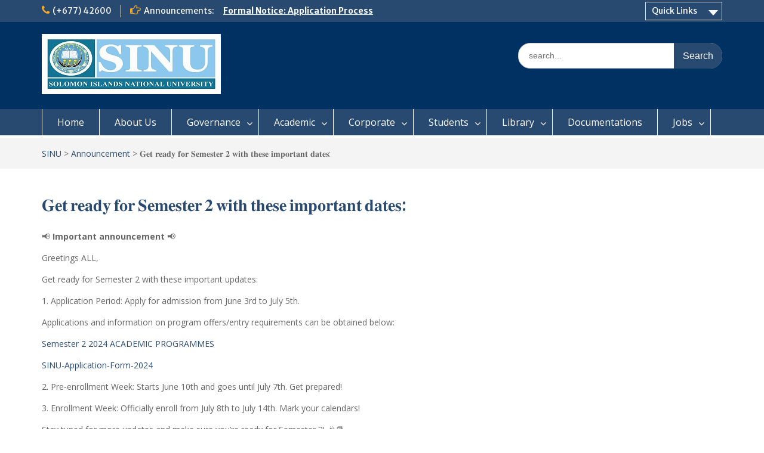

--- FILE ---
content_type: text/html; charset=UTF-8
request_url: https://www.sinu.edu.sb/%F0%9D%90%86%F0%9D%90%9E%F0%9D%90%AD-%F0%9D%90%AB%F0%9D%90%9E%F0%9D%90%9A%F0%9D%90%9D%F0%9D%90%B2-%F0%9D%90%9F%F0%9D%90%A8%F0%9D%90%AB-%F0%9D%90%92%F0%9D%90%9E%F0%9D%90%A6%F0%9D%90%9E%F0%9D%90%AC/
body_size: 57410
content:
<!DOCTYPE html><html lang="en-US"><head>
	    <meta charset="UTF-8">
    <meta name="viewport" content="width=device-width, initial-scale=1">
    <link rel="profile" href="http://gmpg.org/xfn/11">
        
<title>𝐆𝐞𝐭 𝐫𝐞𝐚𝐝𝐲 𝐟𝐨𝐫 𝐒𝐞𝐦𝐞𝐬𝐭𝐞𝐫 𝟐 𝐰𝐢𝐭𝐡 𝐭𝐡𝐞𝐬𝐞 𝐢𝐦𝐩𝐨𝐫𝐭𝐚𝐧𝐭 𝐝𝐚𝐭𝐞𝐬: &#8211; SINU</title>
<meta name='robots' content='max-image-preview:large' />
	<style>img:is([sizes="auto" i], [sizes^="auto," i]) { contain-intrinsic-size: 3000px 1500px }</style>
	<link rel='dns-prefetch' href='//fonts.googleapis.com' />
<link rel="alternate" type="application/rss+xml" title="SINU &raquo; Feed" href="https://www.sinu.edu.sb/feed/" />
<script type="text/javascript">
/* <![CDATA[ */
window._wpemojiSettings = {"baseUrl":"https:\/\/s.w.org\/images\/core\/emoji\/15.0.3\/72x72\/","ext":".png","svgUrl":"https:\/\/s.w.org\/images\/core\/emoji\/15.0.3\/svg\/","svgExt":".svg","source":{"concatemoji":"https:\/\/www.sinu.edu.sb\/wp-includes\/js\/wp-emoji-release.min.js?ver=6.7.4"}};
/*! This file is auto-generated */
!function(i,n){var o,s,e;function c(e){try{var t={supportTests:e,timestamp:(new Date).valueOf()};sessionStorage.setItem(o,JSON.stringify(t))}catch(e){}}function p(e,t,n){e.clearRect(0,0,e.canvas.width,e.canvas.height),e.fillText(t,0,0);var t=new Uint32Array(e.getImageData(0,0,e.canvas.width,e.canvas.height).data),r=(e.clearRect(0,0,e.canvas.width,e.canvas.height),e.fillText(n,0,0),new Uint32Array(e.getImageData(0,0,e.canvas.width,e.canvas.height).data));return t.every(function(e,t){return e===r[t]})}function u(e,t,n){switch(t){case"flag":return n(e,"\ud83c\udff3\ufe0f\u200d\u26a7\ufe0f","\ud83c\udff3\ufe0f\u200b\u26a7\ufe0f")?!1:!n(e,"\ud83c\uddfa\ud83c\uddf3","\ud83c\uddfa\u200b\ud83c\uddf3")&&!n(e,"\ud83c\udff4\udb40\udc67\udb40\udc62\udb40\udc65\udb40\udc6e\udb40\udc67\udb40\udc7f","\ud83c\udff4\u200b\udb40\udc67\u200b\udb40\udc62\u200b\udb40\udc65\u200b\udb40\udc6e\u200b\udb40\udc67\u200b\udb40\udc7f");case"emoji":return!n(e,"\ud83d\udc26\u200d\u2b1b","\ud83d\udc26\u200b\u2b1b")}return!1}function f(e,t,n){var r="undefined"!=typeof WorkerGlobalScope&&self instanceof WorkerGlobalScope?new OffscreenCanvas(300,150):i.createElement("canvas"),a=r.getContext("2d",{willReadFrequently:!0}),o=(a.textBaseline="top",a.font="600 32px Arial",{});return e.forEach(function(e){o[e]=t(a,e,n)}),o}function t(e){var t=i.createElement("script");t.src=e,t.defer=!0,i.head.appendChild(t)}"undefined"!=typeof Promise&&(o="wpEmojiSettingsSupports",s=["flag","emoji"],n.supports={everything:!0,everythingExceptFlag:!0},e=new Promise(function(e){i.addEventListener("DOMContentLoaded",e,{once:!0})}),new Promise(function(t){var n=function(){try{var e=JSON.parse(sessionStorage.getItem(o));if("object"==typeof e&&"number"==typeof e.timestamp&&(new Date).valueOf()<e.timestamp+604800&&"object"==typeof e.supportTests)return e.supportTests}catch(e){}return null}();if(!n){if("undefined"!=typeof Worker&&"undefined"!=typeof OffscreenCanvas&&"undefined"!=typeof URL&&URL.createObjectURL&&"undefined"!=typeof Blob)try{var e="postMessage("+f.toString()+"("+[JSON.stringify(s),u.toString(),p.toString()].join(",")+"));",r=new Blob([e],{type:"text/javascript"}),a=new Worker(URL.createObjectURL(r),{name:"wpTestEmojiSupports"});return void(a.onmessage=function(e){c(n=e.data),a.terminate(),t(n)})}catch(e){}c(n=f(s,u,p))}t(n)}).then(function(e){for(var t in e)n.supports[t]=e[t],n.supports.everything=n.supports.everything&&n.supports[t],"flag"!==t&&(n.supports.everythingExceptFlag=n.supports.everythingExceptFlag&&n.supports[t]);n.supports.everythingExceptFlag=n.supports.everythingExceptFlag&&!n.supports.flag,n.DOMReady=!1,n.readyCallback=function(){n.DOMReady=!0}}).then(function(){return e}).then(function(){var e;n.supports.everything||(n.readyCallback(),(e=n.source||{}).concatemoji?t(e.concatemoji):e.wpemoji&&e.twemoji&&(t(e.twemoji),t(e.wpemoji)))}))}((window,document),window._wpemojiSettings);
/* ]]> */
</script>
<link rel='stylesheet' id='pt-cv-public-style-css' href='https://www.sinu.edu.sb/wp-content/plugins/content-views-query-and-display-post-page/public/assets/css/cv.css?ver=4.2.1' type='text/css' media='all' />
<style id='wp-emoji-styles-inline-css' type='text/css'>

	img.wp-smiley, img.emoji {
		display: inline !important;
		border: none !important;
		box-shadow: none !important;
		height: 1em !important;
		width: 1em !important;
		margin: 0 0.07em !important;
		vertical-align: -0.1em !important;
		background: none !important;
		padding: 0 !important;
	}
</style>
<link rel='stylesheet' id='wp-block-library-css' href='https://www.sinu.edu.sb/wp-includes/css/dist/block-library/style.min.css?ver=6.7.4' type='text/css' media='all' />
<link rel='stylesheet' id='a-z-listing-block-css' href='https://www.sinu.edu.sb/wp-content/plugins/a-z-listing/css/a-z-listing-default.css?ver=4.3.1' type='text/css' media='all' />
<style id='classic-theme-styles-inline-css' type='text/css'>
/*! This file is auto-generated */
.wp-block-button__link{color:#fff;background-color:#32373c;border-radius:9999px;box-shadow:none;text-decoration:none;padding:calc(.667em + 2px) calc(1.333em + 2px);font-size:1.125em}.wp-block-file__button{background:#32373c;color:#fff;text-decoration:none}
</style>
<style id='global-styles-inline-css' type='text/css'>
:root{--wp--preset--aspect-ratio--square: 1;--wp--preset--aspect-ratio--4-3: 4/3;--wp--preset--aspect-ratio--3-4: 3/4;--wp--preset--aspect-ratio--3-2: 3/2;--wp--preset--aspect-ratio--2-3: 2/3;--wp--preset--aspect-ratio--16-9: 16/9;--wp--preset--aspect-ratio--9-16: 9/16;--wp--preset--color--black: #000000;--wp--preset--color--cyan-bluish-gray: #abb8c3;--wp--preset--color--white: #ffffff;--wp--preset--color--pale-pink: #f78da7;--wp--preset--color--vivid-red: #cf2e2e;--wp--preset--color--luminous-vivid-orange: #ff6900;--wp--preset--color--luminous-vivid-amber: #fcb900;--wp--preset--color--light-green-cyan: #7bdcb5;--wp--preset--color--vivid-green-cyan: #00d084;--wp--preset--color--pale-cyan-blue: #8ed1fc;--wp--preset--color--vivid-cyan-blue: #0693e3;--wp--preset--color--vivid-purple: #9b51e0;--wp--preset--gradient--vivid-cyan-blue-to-vivid-purple: linear-gradient(135deg,rgba(6,147,227,1) 0%,rgb(155,81,224) 100%);--wp--preset--gradient--light-green-cyan-to-vivid-green-cyan: linear-gradient(135deg,rgb(122,220,180) 0%,rgb(0,208,130) 100%);--wp--preset--gradient--luminous-vivid-amber-to-luminous-vivid-orange: linear-gradient(135deg,rgba(252,185,0,1) 0%,rgba(255,105,0,1) 100%);--wp--preset--gradient--luminous-vivid-orange-to-vivid-red: linear-gradient(135deg,rgba(255,105,0,1) 0%,rgb(207,46,46) 100%);--wp--preset--gradient--very-light-gray-to-cyan-bluish-gray: linear-gradient(135deg,rgb(238,238,238) 0%,rgb(169,184,195) 100%);--wp--preset--gradient--cool-to-warm-spectrum: linear-gradient(135deg,rgb(74,234,220) 0%,rgb(151,120,209) 20%,rgb(207,42,186) 40%,rgb(238,44,130) 60%,rgb(251,105,98) 80%,rgb(254,248,76) 100%);--wp--preset--gradient--blush-light-purple: linear-gradient(135deg,rgb(255,206,236) 0%,rgb(152,150,240) 100%);--wp--preset--gradient--blush-bordeaux: linear-gradient(135deg,rgb(254,205,165) 0%,rgb(254,45,45) 50%,rgb(107,0,62) 100%);--wp--preset--gradient--luminous-dusk: linear-gradient(135deg,rgb(255,203,112) 0%,rgb(199,81,192) 50%,rgb(65,88,208) 100%);--wp--preset--gradient--pale-ocean: linear-gradient(135deg,rgb(255,245,203) 0%,rgb(182,227,212) 50%,rgb(51,167,181) 100%);--wp--preset--gradient--electric-grass: linear-gradient(135deg,rgb(202,248,128) 0%,rgb(113,206,126) 100%);--wp--preset--gradient--midnight: linear-gradient(135deg,rgb(2,3,129) 0%,rgb(40,116,252) 100%);--wp--preset--font-size--small: 13px;--wp--preset--font-size--medium: 20px;--wp--preset--font-size--large: 36px;--wp--preset--font-size--x-large: 42px;--wp--preset--spacing--20: 0.44rem;--wp--preset--spacing--30: 0.67rem;--wp--preset--spacing--40: 1rem;--wp--preset--spacing--50: 1.5rem;--wp--preset--spacing--60: 2.25rem;--wp--preset--spacing--70: 3.38rem;--wp--preset--spacing--80: 5.06rem;--wp--preset--shadow--natural: 6px 6px 9px rgba(0, 0, 0, 0.2);--wp--preset--shadow--deep: 12px 12px 50px rgba(0, 0, 0, 0.4);--wp--preset--shadow--sharp: 6px 6px 0px rgba(0, 0, 0, 0.2);--wp--preset--shadow--outlined: 6px 6px 0px -3px rgba(255, 255, 255, 1), 6px 6px rgba(0, 0, 0, 1);--wp--preset--shadow--crisp: 6px 6px 0px rgba(0, 0, 0, 1);}:where(.is-layout-flex){gap: 0.5em;}:where(.is-layout-grid){gap: 0.5em;}body .is-layout-flex{display: flex;}.is-layout-flex{flex-wrap: wrap;align-items: center;}.is-layout-flex > :is(*, div){margin: 0;}body .is-layout-grid{display: grid;}.is-layout-grid > :is(*, div){margin: 0;}:where(.wp-block-columns.is-layout-flex){gap: 2em;}:where(.wp-block-columns.is-layout-grid){gap: 2em;}:where(.wp-block-post-template.is-layout-flex){gap: 1.25em;}:where(.wp-block-post-template.is-layout-grid){gap: 1.25em;}.has-black-color{color: var(--wp--preset--color--black) !important;}.has-cyan-bluish-gray-color{color: var(--wp--preset--color--cyan-bluish-gray) !important;}.has-white-color{color: var(--wp--preset--color--white) !important;}.has-pale-pink-color{color: var(--wp--preset--color--pale-pink) !important;}.has-vivid-red-color{color: var(--wp--preset--color--vivid-red) !important;}.has-luminous-vivid-orange-color{color: var(--wp--preset--color--luminous-vivid-orange) !important;}.has-luminous-vivid-amber-color{color: var(--wp--preset--color--luminous-vivid-amber) !important;}.has-light-green-cyan-color{color: var(--wp--preset--color--light-green-cyan) !important;}.has-vivid-green-cyan-color{color: var(--wp--preset--color--vivid-green-cyan) !important;}.has-pale-cyan-blue-color{color: var(--wp--preset--color--pale-cyan-blue) !important;}.has-vivid-cyan-blue-color{color: var(--wp--preset--color--vivid-cyan-blue) !important;}.has-vivid-purple-color{color: var(--wp--preset--color--vivid-purple) !important;}.has-black-background-color{background-color: var(--wp--preset--color--black) !important;}.has-cyan-bluish-gray-background-color{background-color: var(--wp--preset--color--cyan-bluish-gray) !important;}.has-white-background-color{background-color: var(--wp--preset--color--white) !important;}.has-pale-pink-background-color{background-color: var(--wp--preset--color--pale-pink) !important;}.has-vivid-red-background-color{background-color: var(--wp--preset--color--vivid-red) !important;}.has-luminous-vivid-orange-background-color{background-color: var(--wp--preset--color--luminous-vivid-orange) !important;}.has-luminous-vivid-amber-background-color{background-color: var(--wp--preset--color--luminous-vivid-amber) !important;}.has-light-green-cyan-background-color{background-color: var(--wp--preset--color--light-green-cyan) !important;}.has-vivid-green-cyan-background-color{background-color: var(--wp--preset--color--vivid-green-cyan) !important;}.has-pale-cyan-blue-background-color{background-color: var(--wp--preset--color--pale-cyan-blue) !important;}.has-vivid-cyan-blue-background-color{background-color: var(--wp--preset--color--vivid-cyan-blue) !important;}.has-vivid-purple-background-color{background-color: var(--wp--preset--color--vivid-purple) !important;}.has-black-border-color{border-color: var(--wp--preset--color--black) !important;}.has-cyan-bluish-gray-border-color{border-color: var(--wp--preset--color--cyan-bluish-gray) !important;}.has-white-border-color{border-color: var(--wp--preset--color--white) !important;}.has-pale-pink-border-color{border-color: var(--wp--preset--color--pale-pink) !important;}.has-vivid-red-border-color{border-color: var(--wp--preset--color--vivid-red) !important;}.has-luminous-vivid-orange-border-color{border-color: var(--wp--preset--color--luminous-vivid-orange) !important;}.has-luminous-vivid-amber-border-color{border-color: var(--wp--preset--color--luminous-vivid-amber) !important;}.has-light-green-cyan-border-color{border-color: var(--wp--preset--color--light-green-cyan) !important;}.has-vivid-green-cyan-border-color{border-color: var(--wp--preset--color--vivid-green-cyan) !important;}.has-pale-cyan-blue-border-color{border-color: var(--wp--preset--color--pale-cyan-blue) !important;}.has-vivid-cyan-blue-border-color{border-color: var(--wp--preset--color--vivid-cyan-blue) !important;}.has-vivid-purple-border-color{border-color: var(--wp--preset--color--vivid-purple) !important;}.has-vivid-cyan-blue-to-vivid-purple-gradient-background{background: var(--wp--preset--gradient--vivid-cyan-blue-to-vivid-purple) !important;}.has-light-green-cyan-to-vivid-green-cyan-gradient-background{background: var(--wp--preset--gradient--light-green-cyan-to-vivid-green-cyan) !important;}.has-luminous-vivid-amber-to-luminous-vivid-orange-gradient-background{background: var(--wp--preset--gradient--luminous-vivid-amber-to-luminous-vivid-orange) !important;}.has-luminous-vivid-orange-to-vivid-red-gradient-background{background: var(--wp--preset--gradient--luminous-vivid-orange-to-vivid-red) !important;}.has-very-light-gray-to-cyan-bluish-gray-gradient-background{background: var(--wp--preset--gradient--very-light-gray-to-cyan-bluish-gray) !important;}.has-cool-to-warm-spectrum-gradient-background{background: var(--wp--preset--gradient--cool-to-warm-spectrum) !important;}.has-blush-light-purple-gradient-background{background: var(--wp--preset--gradient--blush-light-purple) !important;}.has-blush-bordeaux-gradient-background{background: var(--wp--preset--gradient--blush-bordeaux) !important;}.has-luminous-dusk-gradient-background{background: var(--wp--preset--gradient--luminous-dusk) !important;}.has-pale-ocean-gradient-background{background: var(--wp--preset--gradient--pale-ocean) !important;}.has-electric-grass-gradient-background{background: var(--wp--preset--gradient--electric-grass) !important;}.has-midnight-gradient-background{background: var(--wp--preset--gradient--midnight) !important;}.has-small-font-size{font-size: var(--wp--preset--font-size--small) !important;}.has-medium-font-size{font-size: var(--wp--preset--font-size--medium) !important;}.has-large-font-size{font-size: var(--wp--preset--font-size--large) !important;}.has-x-large-font-size{font-size: var(--wp--preset--font-size--x-large) !important;}
:where(.wp-block-post-template.is-layout-flex){gap: 1.25em;}:where(.wp-block-post-template.is-layout-grid){gap: 1.25em;}
:where(.wp-block-columns.is-layout-flex){gap: 2em;}:where(.wp-block-columns.is-layout-grid){gap: 2em;}
:root :where(.wp-block-pullquote){font-size: 1.5em;line-height: 1.6;}
</style>
<link rel='stylesheet' id='css/e2pdf.frontend.global-css' href='https://www.sinu.edu.sb/wp-content/plugins/e2pdf/css/e2pdf.frontend.global.css?ver=1.28.14' type='text/css' media='all' />
<link rel='stylesheet' id='sow-social-media-buttons-atom-eb2448b6cb00-css' href='https://www.sinu.edu.sb/wp-content/uploads/siteorigin-widgets/sow-social-media-buttons-atom-eb2448b6cb00.css?ver=6.7.4' type='text/css' media='all' />
<link rel='stylesheet' id='font-awesome-css' href='https://www.sinu.edu.sb/wp-content/themes/education-hub-pro/third-party/font-awesome/css/font-awesome.min.css?ver=4.7.0' type='text/css' media='all' />
<link rel='stylesheet' id='education-hub-google-fonts-css' href='//fonts.googleapis.com/css?family=Merriweather+Sans%3A400italic%2C700italic%2C400%2C700%7COpen+Sans%3A400italic%2C700italic%2C400%2C700&#038;subset=latin%2Clatin-ext' type='text/css' media='all' />
<link rel='stylesheet' id='education-hub-style-css' href='https://www.sinu.edu.sb/wp-content/themes/education-hub-pro/style.css?ver=2.9.0' type='text/css' media='all' />
<link rel='stylesheet' id='dashicons-css' href='https://www.sinu.edu.sb/wp-includes/css/dashicons.min.css?ver=6.7.4' type='text/css' media='all' />
<link rel='stylesheet' id='a-z-listing-css' href='https://www.sinu.edu.sb/wp-content/plugins/a-z-listing/css/a-z-listing-default.css?ver=4.3.1' type='text/css' media='all' />
<link rel='stylesheet' id='tablepress-default-css' href='https://www.sinu.edu.sb/wp-content/plugins/tablepress/css/build/default.css?ver=3.2.6' type='text/css' media='all' />
<link rel='stylesheet' id='tmm-css' href='https://www.sinu.edu.sb/wp-content/plugins/team-members/inc/css/tmm_style.css?ver=6.7.4' type='text/css' media='all' />
<script type="text/javascript" src="https://www.sinu.edu.sb/wp-includes/js/tinymce/tinymce.min.js?ver=49110-20201110" id="wp-tinymce-root-js"></script>
<script type="text/javascript" src="https://www.sinu.edu.sb/wp-includes/js/tinymce/plugins/compat3x/plugin.min.js?ver=49110-20201110" id="wp-tinymce-js"></script>
<script type="text/javascript" src="https://www.sinu.edu.sb/wp-includes/js/jquery/jquery.min.js?ver=3.7.1" id="jquery-core-js"></script>
<script type="text/javascript" src="https://www.sinu.edu.sb/wp-includes/js/jquery/jquery-migrate.min.js?ver=3.4.1" id="jquery-migrate-js"></script>
<script type="text/javascript" src="https://www.sinu.edu.sb/wp-content/plugins/e2pdf/js/e2pdf.frontend.js?ver=1.28.14" id="js/e2pdf.frontend-js"></script>
<link rel="https://api.w.org/" href="https://www.sinu.edu.sb/wp-json/" /><link rel="alternate" title="JSON" type="application/json" href="https://www.sinu.edu.sb/wp-json/wp/v2/posts/18942" /><link rel="EditURI" type="application/rsd+xml" title="RSD" href="https://www.sinu.edu.sb/xmlrpc.php?rsd" />
<meta name="generator" content="WordPress 6.7.4" />
<link rel="canonical" href="https://www.sinu.edu.sb/%f0%9d%90%86%f0%9d%90%9e%f0%9d%90%ad-%f0%9d%90%ab%f0%9d%90%9e%f0%9d%90%9a%f0%9d%90%9d%f0%9d%90%b2-%f0%9d%90%9f%f0%9d%90%a8%f0%9d%90%ab-%f0%9d%90%92%f0%9d%90%9e%f0%9d%90%a6%f0%9d%90%9e%f0%9d%90%ac/" />
<link rel='shortlink' href='https://www.sinu.edu.sb/?p=18942' />
<link rel="alternate" title="oEmbed (JSON)" type="application/json+oembed" href="https://www.sinu.edu.sb/wp-json/oembed/1.0/embed?url=https%3A%2F%2Fwww.sinu.edu.sb%2F%25f0%259d%2590%2586%25f0%259d%2590%259e%25f0%259d%2590%25ad-%25f0%259d%2590%25ab%25f0%259d%2590%259e%25f0%259d%2590%259a%25f0%259d%2590%259d%25f0%259d%2590%25b2-%25f0%259d%2590%259f%25f0%259d%2590%25a8%25f0%259d%2590%25ab-%25f0%259d%2590%2592%25f0%259d%2590%259e%25f0%259d%2590%25a6%25f0%259d%2590%259e%25f0%259d%2590%25ac%2F" />
<link rel="alternate" title="oEmbed (XML)" type="text/xml+oembed" href="https://www.sinu.edu.sb/wp-json/oembed/1.0/embed?url=https%3A%2F%2Fwww.sinu.edu.sb%2F%25f0%259d%2590%2586%25f0%259d%2590%259e%25f0%259d%2590%25ad-%25f0%259d%2590%25ab%25f0%259d%2590%259e%25f0%259d%2590%259a%25f0%259d%2590%259d%25f0%259d%2590%25b2-%25f0%259d%2590%259f%25f0%259d%2590%25a8%25f0%259d%2590%25ab-%25f0%259d%2590%2592%25f0%259d%2590%259e%25f0%259d%2590%25a6%25f0%259d%2590%259e%25f0%259d%2590%25ac%2F&#038;format=xml" />
<style type="text/css" id="custom-background-css">
body.custom-background {  }
</style>
<link rel="icon" href="https://www.sinu.edu.sb/wp-content/uploads/2022/09/sinu_logo-2-150x150.png" sizes="32x32" />
<link rel="icon" href="https://www.sinu.edu.sb/wp-content/uploads/2022/09/sinu_logo-2.png" sizes="192x192" />
<link rel="apple-touch-icon" href="https://www.sinu.edu.sb/wp-content/uploads/2022/09/sinu_logo-2.png" />
<meta name="msapplication-TileImage" content="https://www.sinu.edu.sb/wp-content/uploads/2022/09/sinu_logo-2.png" />
<style type="text/css">#masthead {background-color:#003163}
.search-form input[type="submit"]:hover{background-color:#49688e}
#tophead ,#tophead p{background-color:#294a70}
.quick-links a.links-btn::after{background-color:#294a70}
.quick-links a.links-btn:hover::after{background-color:#49688e}
.quick-links ul li a{color:#294a70}
.quick-links ul li a:hover{color:#294a70}
.quick-links ul li a:hover{background-color:#ffffff}
#main-nav ul li a:hover,#main-nav li.current-menu-item > a,
				  #main-nav li.current_page_item > a,#main-nav ul li:hover > a,.menu-toggle:hover{color:#294a70}
#main-nav ul li a:hover,#main-nav ul li:hover > a, #main-nav li.current-menu-item > a,
				  #main-nav li.current_page_item > a,.menu-toggle:hover{background-color:#ffffff}
#main-nav{border-color:#ffffff}
#main-slider .cycle-prev:hover::after, #main-slider .cycle-next:hover::after{background-color:#1aa3b2}
#main-slider .pager-box{background-color:#1e73be}
#footer-widgets .widget-title{color:#ffffff}
#footer-widgets{border-color:#294a70}
</style>		<style type="text/css" id="wp-custom-css">
			.page .entry-header {
	
	display: none;
	
}		</style>
		</head>

<body class="post-template-default single single-post postid-18942 single-format-standard custom-background wp-custom-logo group-blog site-layout-fluid global-layout-no-sidebar">

	    <div id="page" class="container hfeed site">
    <a class="skip-link screen-reader-text" href="#content">Skip to content</a>
    	<div id="tophead">
		<div class="container">
			<div id="quick-contact">
									<ul>
													<li class="quick-call"><a href="tel:67742600">(+677) 42600</a></li>
																	</ul>
													<div class="top-news">
						<span class="top-news-title">
																			Announcements:												</span>
												
									<div id="notice-ticker">
			<div class="notice-inner-wrap">
									<div class="list">
						<a href="https://www.sinu.edu.sb/formal-notice-application-process-for-postgraduate-diploma-in-security-studies/">Formal Notice: Application Process for Postgraduate Diploma in Security Studies</a>
					</div>
									<div class="list">
						<a href="https://www.sinu.edu.sb/%f0%9d%90%92%f0%9d%90%88%f0%9d%90%8d%f0%9d%90%94-%f0%9d%90%8d%f0%9d%90%8e%f0%9d%90%93%f0%9d%90%88%f0%9d%90%82%f0%9d%90%84-%f0%9d%90%92%f0%9d%90%9e%f0%9d%90%a6%f0%9d%90%9e%f0%9d%90%ac%f0%9d%90%ad/">𝐒𝐈𝐍𝐔 𝐍𝐎𝐓𝐈𝐂𝐄 | 𝐒𝐞𝐦𝐞𝐬𝐭𝐞𝐫 𝟏, 𝟐𝟎𝟐𝟔 𝐀𝐜𝐚𝐝𝐞𝐦𝐢𝐜 𝐃𝐚𝐭𝐞𝐬 &#038; 𝐆𝐫𝐚𝐝𝐮𝐚𝐭𝐢𝐨𝐧 𝐈𝐧𝐟𝐨𝐫𝐦𝐚𝐭𝐢𝐨𝐧</a>
					</div>
									<div class="list">
						<a href="https://www.sinu.edu.sb/%f0%9f%93%a2-sinu-admissions-update-batch-1-2026/">📢 𝐒𝐈𝐍𝐔 𝐀𝐃𝐌𝐈𝐒𝐒𝐈𝐎𝐍𝐒 𝐔𝐏𝐃𝐀𝐓𝐄 – 𝐁𝐀𝐓𝐂𝐇 𝟏 (𝟐𝟎𝟐𝟔) | 𝐀𝐂𝐂𝐄𝐏𝐓𝐄𝐃 𝐀𝐏𝐏𝐋𝐈𝐂𝐀𝐍𝐓𝐒</a>
					</div>
							</div> <!-- .notice-inner-wrap -->
		</div><!-- #notice-ticker -->
		
						
					</div>
							</div>

							<div class="quick-links">
					<a href="#" class="links-btn">Quick Links</a>
					<ul id="menu-quicklicksmenu" class="menu"><li id="menu-item-5793" class="menu-item menu-item-type-post_type menu-item-object-page menu-item-5793"><a href="https://www.sinu.edu.sb/sinu-alumni/">Alumni | Register of Experts</a></li>
<li id="menu-item-4220" class="menu-item menu-item-type-post_type menu-item-object-page menu-item-4220"><a href="https://www.sinu.edu.sb/executive-governance/vice-chancellor/pro-vice-chancellor-academic/faculty/">Faculty</a></li>
<li id="menu-item-4226" class="menu-item menu-item-type-post_type menu-item-object-page menu-item-4226"><a href="https://www.sinu.edu.sb/programs-courses/">Programs</a></li>
<li id="menu-item-17422" class="menu-item menu-item-type-custom menu-item-object-custom menu-item-17422"><a href="https://elearn.sinu.edu.sb">Moodle</a></li>
<li id="menu-item-19759" class="menu-item menu-item-type-custom menu-item-object-custom menu-item-19759"><a href="http://webmail.sinustudents.edu.sb/">Student Mail</a></li>
</ul>				</div>
			
							<div class="header-social-wrapper">
					<div class="widget education_hub_widget_social"></div>				</div><!-- .header-social-wrapper -->
			
		</div> <!-- .container -->
	</div><!--  #tophead -->

	<header id="masthead" class="site-header" role="banner"><div class="container">		    <div class="site-branding">

	    <a href="https://www.sinu.edu.sb/" class="custom-logo-link" rel="home"><img width="300" height="101" src="https://www.sinu.edu.sb/wp-content/uploads/2020/07/SINU-LOGO-cropped.jpg" class="custom-logo" alt="SINU" decoding="async" /></a>
						
    </div><!-- .site-branding -->

        	    <div class="search-section">
	    	<form role="search" method="get" class="search-form" action="https://www.sinu.edu.sb/">
	      <label>
	        <span class="screen-reader-text">Search for:</span>
	        <input type="search" class="search-field" placeholder="search..." value="" name="s" title="Search for:" />
	      </label>
	      <input type="submit" class="search-submit" value="Search" />
	    </form>	    </div>
            </div><!-- .container --></header><!-- #masthead -->    <div id="main-nav" class="clear-fix">
        <div class="container">
        <nav id="site-navigation" class="main-navigation" role="navigation">
          <button class="menu-toggle" aria-controls="primary-menu" aria-expanded="false"><i class="fa fa-bars"></i>Menu</button>
            <div class="wrap-menu-content">
				<div class="menu-mainnav-container"><ul id="primary-menu" class="menu"><li id="menu-item-3543" class="menu-item menu-item-type-custom menu-item-object-custom menu-item-home menu-item-3543"><a href="http://www.sinu.edu.sb">Home</a></li>
<li id="menu-item-5681" class="menu-item menu-item-type-post_type menu-item-object-page menu-item-5681"><a href="https://www.sinu.edu.sb/about/">About Us</a></li>
<li id="menu-item-14091" class="menu-item menu-item-type-custom menu-item-object-custom menu-item-has-children menu-item-14091"><a href="#">Governance</a>
<ul class="sub-menu">
	<li id="menu-item-14810" class="menu-item menu-item-type-post_type menu-item-object-page menu-item-14810"><a href="https://www.sinu.edu.sb/executive-governance/">Executive Governance</a></li>
	<li id="menu-item-14380" class="menu-item menu-item-type-custom menu-item-object-custom menu-item-has-children menu-item-14380"><a href="https://www.sinu.edu.sb/vice-chancellor/">Office of the Vice Chancellor</a>
	<ul class="sub-menu">
		<li id="menu-item-14366" class="menu-item menu-item-type-custom menu-item-object-custom menu-item-14366"><a href="https://www.sinu.edu.sb/ovc/pro-vice-chancellor-academic/">Pro-VC (Academic)</a></li>
		<li id="menu-item-14367" class="menu-item menu-item-type-custom menu-item-object-custom menu-item-14367"><a href="https://www.sinu.edu.sb/ovc/pro-vice-chancellor-corporate/">Pro-VC (Corporate)</a></li>
		<li id="menu-item-128" class="menu-item menu-item-type-post_type menu-item-object-page menu-item-128"><a href="https://www.sinu.edu.sb/executive-governance/vice-chancellor/finance/">Department of Finance</a></li>
		<li id="menu-item-129" class="menu-item menu-item-type-post_type menu-item-object-page menu-item-129"><a href="https://www.sinu.edu.sb/executive-governance/vice-chancellor/hrd/">Department of Human Resources</a></li>
		<li id="menu-item-14796" class="menu-item menu-item-type-post_type menu-item-object-page menu-item-14796"><a href="https://www.sinu.edu.sb/executive-governance/vice-chancellor/department-of-university-secretariat-and-records/">Department of University Secretariat and Records</a></li>
	</ul>
</li>
	<li id="menu-item-14812" class="menu-item menu-item-type-post_type menu-item-object-page menu-item-14812"><a href="https://www.sinu.edu.sb/executive-governance/vice-chancellor/pro-vice-chancellor-academic/">Pro Vice-Chancellor (Academic)</a></li>
	<li id="menu-item-14811" class="menu-item menu-item-type-post_type menu-item-object-page menu-item-14811"><a href="https://www.sinu.edu.sb/executive-governance/vice-chancellor/pro-vice-chancellor-corporate/">Pro Vice-Chancellor Corporate (PVCC)</a></li>
</ul>
</li>
<li id="menu-item-14093" class="menu-item menu-item-type-custom menu-item-object-custom menu-item-has-children menu-item-14093"><a href="https://www.sinu.edu.sb/ovc/pro-vice-chancellor-academic/">Academic</a>
<ul class="sub-menu">
	<li id="menu-item-34" class="menu-item menu-item-type-post_type menu-item-object-page menu-item-has-children menu-item-34"><a href="https://www.sinu.edu.sb/executive-governance/vice-chancellor/pro-vice-chancellor-academic/faculty/">Faculties</a>
	<ul class="sub-menu">
		<li id="menu-item-124" class="menu-item menu-item-type-post_type menu-item-object-page menu-item-124"><a href="https://www.sinu.edu.sb/faff/">Faculty of Agriculture, Fisheries and Forestry</a></li>
		<li id="menu-item-117" class="menu-item menu-item-type-post_type menu-item-object-page menu-item-117"><a href="https://www.sinu.edu.sb/executive-governance/vice-chancellor/pro-vice-chancellor-academic/faculty/fbts/">Faculty of Business &#038; Tourism Studies</a></li>
		<li id="menu-item-125" class="menu-item menu-item-type-post_type menu-item-object-page menu-item-125"><a href="https://www.sinu.edu.sb/feh/">Faculty of Education &#038; Humanities</a></li>
		<li id="menu-item-123" class="menu-item menu-item-type-post_type menu-item-object-page menu-item-123"><a href="https://www.sinu.edu.sb/fnmhs/">Faculty of Nursing, Medicine &#038; Health Sciences</a></li>
		<li id="menu-item-119" class="menu-item menu-item-type-post_type menu-item-object-page menu-item-119"><a href="https://www.sinu.edu.sb/fst/">Faculty of Science &#038; Technology</a></li>
	</ul>
</li>
	<li id="menu-item-14124" class="menu-item menu-item-type-post_type menu-item-object-page menu-item-has-children menu-item-14124"><a href="https://www.sinu.edu.sb/schools/">Schools</a>
	<ul class="sub-menu">
		<li id="menu-item-14125" class="menu-item menu-item-type-custom menu-item-object-custom menu-item-has-children menu-item-14125"><a href="#">FBTS</a>
		<ul class="sub-menu">
			<li id="menu-item-14126" class="menu-item menu-item-type-post_type menu-item-object-page menu-item-14126"><a href="https://www.sinu.edu.sb/executive-governance/vice-chancellor/pro-vice-chancellor-academic/faculty/fbts/sbm/">School of Business &#038; Management</a></li>
			<li id="menu-item-14127" class="menu-item menu-item-type-post_type menu-item-object-page menu-item-14127"><a href="https://www.sinu.edu.sb/executive-governance/vice-chancellor/pro-vice-chancellor-academic/faculty/fbts/sthm/">School of Tourism &#038; Hospitality Management</a></li>
		</ul>
</li>
		<li id="menu-item-14128" class="menu-item menu-item-type-custom menu-item-object-custom menu-item-has-children menu-item-14128"><a href="#">FEH</a>
		<ul class="sub-menu">
			<li id="menu-item-5924" class="menu-item menu-item-type-post_type menu-item-object-page menu-item-5924"><a href="https://www.sinu.edu.sb/feh/soe/">School of Education</a></li>
			<li id="menu-item-5923" class="menu-item menu-item-type-post_type menu-item-object-page menu-item-5923"><a href="https://www.sinu.edu.sb/feh/soh/">School of Humanities</a></li>
		</ul>
</li>
		<li id="menu-item-14129" class="menu-item menu-item-type-custom menu-item-object-custom menu-item-has-children menu-item-14129"><a href="#">FNMHS</a>
		<ul class="sub-menu">
			<li id="menu-item-5922" class="menu-item menu-item-type-post_type menu-item-object-page menu-item-5922"><a href="https://www.sinu.edu.sb/fnmhs/school-of-medicine/">School of Medicine</a></li>
			<li id="menu-item-5921" class="menu-item menu-item-type-post_type menu-item-object-page menu-item-5921"><a href="https://www.sinu.edu.sb/fnmhs/son/">School of Nursing</a></li>
			<li id="menu-item-5971" class="menu-item menu-item-type-post_type menu-item-object-page menu-item-5971"><a href="https://www.sinu.edu.sb/fnmhs/soph/">School of Public Health</a></li>
		</ul>
</li>
		<li id="menu-item-14130" class="menu-item menu-item-type-custom menu-item-object-custom menu-item-has-children menu-item-14130"><a href="#">FST</a>
		<ul class="sub-menu">
			<li id="menu-item-886" class="menu-item menu-item-type-post_type menu-item-object-page menu-item-886"><a href="https://www.sinu.edu.sb/fst/sbe/">School of Built Environment</a></li>
			<li id="menu-item-5647" class="menu-item menu-item-type-post_type menu-item-object-page menu-item-5647"><a href="https://www.sinu.edu.sb/fst/sos/">School of Science</a></li>
			<li id="menu-item-121" class="menu-item menu-item-type-post_type menu-item-object-page menu-item-121"><a href="https://www.sinu.edu.sb/fst/sot/">School of Transportation</a></li>
		</ul>
</li>
	</ul>
</li>
	<li id="menu-item-14155" class="menu-item menu-item-type-post_type menu-item-object-page menu-item-has-children menu-item-14155"><a href="https://www.sinu.edu.sb/departments/">Departments</a>
	<ul class="sub-menu">
		<li id="menu-item-14210" class="menu-item menu-item-type-custom menu-item-object-custom menu-item-has-children menu-item-14210"><a href="#">FAFF</a>
		<ul class="sub-menu">
			<li id="menu-item-14215" class="menu-item menu-item-type-post_type menu-item-object-page menu-item-14215"><a href="https://www.sinu.edu.sb/faff/department-of-agriculture/">Department of Agriculture</a></li>
			<li id="menu-item-14216" class="menu-item menu-item-type-post_type menu-item-object-page menu-item-14216"><a href="https://www.sinu.edu.sb/faff/department-of-environmental-studies/">Department of Environmental Studies</a></li>
			<li id="menu-item-14217" class="menu-item menu-item-type-post_type menu-item-object-page menu-item-14217"><a href="https://www.sinu.edu.sb/faff/department-of-fisheries/">Department of  Fisheries</a></li>
			<li id="menu-item-14218" class="menu-item menu-item-type-post_type menu-item-object-page menu-item-14218"><a href="https://www.sinu.edu.sb/faff/department-of-forestry/">Department of Forestry</a></li>
		</ul>
</li>
		<li id="menu-item-14211" class="menu-item menu-item-type-custom menu-item-object-custom menu-item-has-children menu-item-14211"><a href="#">FBTS</a>
		<ul class="sub-menu">
			<li id="menu-item-14219" class="menu-item menu-item-type-post_type menu-item-object-page menu-item-14219"><a href="https://www.sinu.edu.sb/executive-governance/vice-chancellor/pro-vice-chancellor-academic/faculty/fbts/sthm/dept-of-hospitality-culinary-arts/">Department of Hospitality &#038; Culinary Arts</a></li>
			<li id="menu-item-14220" class="menu-item menu-item-type-post_type menu-item-object-page menu-item-14220"><a href="https://www.sinu.edu.sb/executive-governance/vice-chancellor/pro-vice-chancellor-academic/faculty/fbts/sthm/dept-of-tourism-hotel-management/">Department of Tourism &#038; Hotel Management</a></li>
		</ul>
</li>
		<li id="menu-item-14212" class="menu-item menu-item-type-custom menu-item-object-custom menu-item-has-children menu-item-14212"><a href="#">FEH</a>
		<ul class="sub-menu">
			<li id="menu-item-14221" class="menu-item menu-item-type-post_type menu-item-object-page menu-item-14221"><a href="https://www.sinu.edu.sb/feh/soe/department-of-early-childhood/">Department of Early Childhood</a></li>
			<li id="menu-item-14222" class="menu-item menu-item-type-post_type menu-item-object-page menu-item-14222"><a href="https://www.sinu.edu.sb/feh/soe/department-of-primary-education/">Department of Primary Education</a></li>
			<li id="menu-item-14223" class="menu-item menu-item-type-post_type menu-item-object-page menu-item-14223"><a href="https://www.sinu.edu.sb/feh/soe/department-of-secondary-education/">Department of Secondary Education</a></li>
			<li id="menu-item-14224" class="menu-item menu-item-type-post_type menu-item-object-page menu-item-14224"><a href="https://www.sinu.edu.sb/feh/soe/department-of-tvet-education/">Department of TVET Education</a></li>
			<li id="menu-item-14225" class="menu-item menu-item-type-post_type menu-item-object-page menu-item-14225"><a href="https://www.sinu.edu.sb/feh/soh/department-of-geography/">Department of Geography</a></li>
			<li id="menu-item-14226" class="menu-item menu-item-type-post_type menu-item-object-page menu-item-14226"><a href="https://www.sinu.edu.sb/feh/soh/department-of-history/">Department of History</a></li>
			<li id="menu-item-14227" class="menu-item menu-item-type-post_type menu-item-object-page menu-item-14227"><a href="https://www.sinu.edu.sb/feh/soh/department-of-language-communications/">Department of Language &#038; Communications</a></li>
			<li id="menu-item-14228" class="menu-item menu-item-type-post_type menu-item-object-page menu-item-14228"><a href="https://www.sinu.edu.sb/feh/soh/dlis/">Department of Library &#038; Information Systems</a></li>
			<li id="menu-item-14229" class="menu-item menu-item-type-post_type menu-item-object-page menu-item-14229"><a href="https://www.sinu.edu.sb/feh/soh/department-of-social-sciences/">Department of Social Sciences</a></li>
			<li id="menu-item-14230" class="menu-item menu-item-type-post_type menu-item-object-page menu-item-14230"><a href="https://www.sinu.edu.sb/feh/soh/department-of-sports-creative-arts/">Department of Sports &#038; Creative Arts</a></li>
		</ul>
</li>
		<li id="menu-item-14214" class="menu-item menu-item-type-custom menu-item-object-custom menu-item-has-children menu-item-14214"><a href="#">FST</a>
		<ul class="sub-menu">
			<li id="menu-item-14231" class="menu-item menu-item-type-post_type menu-item-object-page menu-item-14231"><a href="https://www.sinu.edu.sb/fst/sot/department-of-automotive-engineering/">Department of Automotive Engineering</a></li>
			<li id="menu-item-14232" class="menu-item menu-item-type-post_type menu-item-object-page menu-item-14232"><a href="https://www.sinu.edu.sb/fst/sot/maritime-academy/">Maritime Academy</a></li>
		</ul>
</li>
	</ul>
</li>
	<li id="menu-item-14199" class="menu-item menu-item-type-post_type menu-item-object-page menu-item-has-children menu-item-14199"><a href="https://www.sinu.edu.sb/executive-governance/vice-chancellor/pro-vice-chancellor-academic/college-centres/">College and Centres</a>
	<ul class="sub-menu">
		<li id="menu-item-5748" class="menu-item menu-item-type-post_type menu-item-object-page menu-item-5748"><a href="https://www.sinu.edu.sb/executive-governance/vice-chancellor/pro-vice-chancellor-academic/college-centres/upc/">University Preparatory College</a></li>
		<li id="menu-item-122" class="menu-item menu-item-type-post_type menu-item-object-page menu-item-122"><a href="https://www.sinu.edu.sb/executive-governance/vice-chancellor/pro-vice-chancellor-academic/college-centres/dfl/">Distance &#038; Flexible Learning Centre</a></li>
		<li id="menu-item-14202" class="menu-item menu-item-type-post_type menu-item-object-page menu-item-14202"><a href="https://www.sinu.edu.sb/?page_id=1696">Centre for Productivity, Professional Development and Life-long Learning</a></li>
	</ul>
</li>
	<li id="menu-item-17975" class="menu-item menu-item-type-post_type menu-item-object-page menu-item-17975"><a href="https://www.sinu.edu.sb/executive-governance/vice-chancellor/pro-vice-chancellor-academic/office-of-research-and-postgraduate-studies/">Office of Research and Postgraduate Studies</a></li>
	<li id="menu-item-17375" class="menu-item menu-item-type-post_type menu-item-object-page menu-item-17375"><a href="https://www.sinu.edu.sb/executive-governance/vice-chancellor/pro-vice-chancellor-academic/igdd/">Institute of Governance, Diplomacy and Development</a></li>
</ul>
</li>
<li id="menu-item-14263" class="menu-item menu-item-type-post_type menu-item-object-page menu-item-has-children menu-item-14263"><a href="https://www.sinu.edu.sb/executive-governance/vice-chancellor/pro-vice-chancellor-corporate/">Corporate</a>
<ul class="sub-menu">
	<li id="menu-item-14264" class="menu-item menu-item-type-post_type menu-item-object-page menu-item-14264"><a href="https://www.sinu.edu.sb/executive-governance/vice-chancellor/pro-vice-chancellor-corporate/bics/">Department of BICS</a></li>
	<li id="menu-item-14265" class="menu-item menu-item-type-post_type menu-item-object-page menu-item-14265"><a href="https://www.sinu.edu.sb/executive-governance/vice-chancellor/pro-vice-chancellor-corporate/ict/">Department of ICT</a></li>
	<li id="menu-item-14266" class="menu-item menu-item-type-post_type menu-item-object-page menu-item-14266"><a href="https://www.sinu.edu.sb/executive-governance/vice-chancellor/pro-vice-chancellor-corporate/institutional-planning-division/">Department of Institutional Planning Division</a></li>
	<li id="menu-item-14267" class="menu-item menu-item-type-post_type menu-item-object-page menu-item-14267"><a href="https://www.sinu.edu.sb/executive-governance/vice-chancellor/pro-vice-chancellor-corporate/pfpd/">Department of Properties &#038; Facilities</a></li>
	<li id="menu-item-14279" class="menu-item menu-item-type-post_type menu-item-object-page menu-item-14279"><a href="https://www.sinu.edu.sb/executive-governance/vice-chancellor/pro-vice-chancellor-corporate/sinu-marketing-public-relations-office/">SINU Marketing &#038; Public Relations Office</a></li>
</ul>
</li>
<li id="menu-item-32" class="menu-item menu-item-type-post_type menu-item-object-page menu-item-has-children menu-item-32"><a href="https://www.sinu.edu.sb/information-for-students/">Students</a>
<ul class="sub-menu">
	<li id="menu-item-14760" class="menu-item menu-item-type-post_type menu-item-object-page menu-item-14760"><a href="https://www.sinu.edu.sb/executive-governance/vice-chancellor/pro-vice-chancellor-academic/sas/">Student Academic Services</a></li>
	<li id="menu-item-14447" class="menu-item menu-item-type-post_type menu-item-object-page menu-item-14447"><a href="https://www.sinu.edu.sb/information-for-students/prospective-students/">Prospective Students</a></li>
	<li id="menu-item-14498" class="menu-item menu-item-type-post_type menu-item-object-page menu-item-14498"><a href="https://www.sinu.edu.sb/information-for-students/current-students/">Current Students</a></li>
	<li id="menu-item-14501" class="menu-item menu-item-type-custom menu-item-object-custom menu-item-14501"><a target="_blank" href="https://elearn.sinu.edu.sb/">Moodle</a></li>
	<li id="menu-item-14502" class="menu-item menu-item-type-custom menu-item-object-custom menu-item-14502"><a target="_blank" href="http://webmail.sinustudents.edu.sb/">Student Webmail</a></li>
</ul>
</li>
<li id="menu-item-16830" class="menu-item menu-item-type-custom menu-item-object-custom menu-item-has-children menu-item-16830"><a href="#">Library</a>
<ul class="sub-menu">
	<li id="menu-item-10736" class="menu-item menu-item-type-post_type menu-item-object-page menu-item-10736"><a href="https://www.sinu.edu.sb/sinu-lib-net/">Library Home</a></li>
	<li id="menu-item-14508" class="menu-item menu-item-type-custom menu-item-object-custom menu-item-has-children menu-item-14508"><a href="#">Services</a>
	<ul class="sub-menu">
		<li id="menu-item-16852" class="menu-item menu-item-type-post_type menu-item-object-page menu-item-16852"><a href="https://www.sinu.edu.sb/sinu-lib-net/library-opening-hours/">Opening Hours</a></li>
		<li id="menu-item-10755" class="menu-item menu-item-type-post_type menu-item-object-page menu-item-10755"><a href="https://www.sinu.edu.sb/sinu-lib-net/sinu-writing-lab/">SINU Writing Lab</a></li>
		<li id="menu-item-10844" class="menu-item menu-item-type-post_type menu-item-object-page menu-item-10844"><a href="https://www.sinu.edu.sb/sinu-lib-net/user-services/">User Services</a></li>
	</ul>
</li>
	<li id="menu-item-10746" class="menu-item menu-item-type-post_type menu-item-object-page menu-item-10746"><a href="https://www.sinu.edu.sb/sinu-lib-net/collections/">Collections</a></li>
	<li id="menu-item-14509" class="menu-item menu-item-type-custom menu-item-object-custom menu-item-has-children menu-item-14509"><a href="#">Digital Space</a>
	<ul class="sub-menu">
		<li id="menu-item-10769" class="menu-item menu-item-type-post_type menu-item-object-page menu-item-10769"><a href="https://www.sinu.edu.sb/sinu-lib-net/databases/">Databases</a></li>
		<li id="menu-item-10767" class="menu-item menu-item-type-post_type menu-item-object-page menu-item-10767"><a href="https://www.sinu.edu.sb/sinu-lib-net/e-journals/">E-Journals</a></li>
		<li id="menu-item-10766" class="menu-item menu-item-type-post_type menu-item-object-page menu-item-10766"><a href="https://www.sinu.edu.sb/sinu-lib-net/e-books/">E-Books</a></li>
		<li id="menu-item-16950" class="menu-item menu-item-type-post_type menu-item-object-page menu-item-16950"><a href="https://www.sinu.edu.sb/sinu-lib-net/digital-libraries/">Digital Libraries</a></li>
		<li id="menu-item-10770" class="menu-item menu-item-type-post_type menu-item-object-page menu-item-10770"><a href="https://www.sinu.edu.sb/sinu-lib-net/research-tools/">Research Tools</a></li>
	</ul>
</li>
	<li id="menu-item-14510" class="menu-item menu-item-type-custom menu-item-object-custom menu-item-has-children menu-item-14510"><a href="#">LIS Program</a>
	<ul class="sub-menu">
		<li id="menu-item-10781" class="menu-item menu-item-type-post_type menu-item-object-page menu-item-10781"><a href="https://www.sinu.edu.sb/feh/soh/dlis/">Graduate</a></li>
		<li id="menu-item-10780" class="menu-item menu-item-type-post_type menu-item-object-page menu-item-10780"><a href="https://www.sinu.edu.sb/user-education/">User Education</a></li>
	</ul>
</li>
</ul>
</li>
<li id="menu-item-14549" class="menu-item menu-item-type-post_type menu-item-object-page menu-item-14549"><a href="https://www.sinu.edu.sb/documentations/">Documentations</a></li>
<li id="menu-item-14828" class="menu-item menu-item-type-custom menu-item-object-custom menu-item-has-children menu-item-14828"><a href="#">Jobs</a>
<ul class="sub-menu">
	<li id="menu-item-3930" class="menu-item menu-item-type-post_type menu-item-object-page menu-item-3930"><a href="https://www.sinu.edu.sb/executive-governance/vice-chancellor/hrd/job/">Job Opportunities</a></li>
	<li id="menu-item-3961" class="menu-item menu-item-type-post_type menu-item-object-page menu-item-3961"><a href="https://www.sinu.edu.sb/executive-governance/vice-chancellor/hrd/tenders-eoi/">Tenders &#038; EOI</a></li>
</ul>
</li>
</ul></div>            </div><!-- .menu-content -->
        </nav><!-- #site-navigation -->
       </div> <!-- .container -->
    </div> <!-- #main-nav -->
    
	<div id="breadcrumb"><div class="container"><div id="crumbs" xmlns:v="http://rdf.data-vocabulary.org/#"><span typeof="v:Breadcrumb"><a rel="v:url" property="v:title" href="https://www.sinu.edu.sb/">SINU</a></span> > <span typeof="v:Breadcrumb"><a rel="v:url" property="v:title" href="https://www.sinu.edu.sb/category/announcement/">Announcement</a></span> > <span class="current">𝐆𝐞𝐭 𝐫𝐞𝐚𝐝𝐲 𝐟𝐨𝐫 𝐒𝐞𝐦𝐞𝐬𝐭𝐞𝐫 𝟐 𝐰𝐢𝐭𝐡 𝐭𝐡𝐞𝐬𝐞 𝐢𝐦𝐩𝐨𝐫𝐭𝐚𝐧𝐭 𝐝𝐚𝐭𝐞𝐬:</span></div></div><!-- .container --></div><!-- #breadcrumb --><div id="content" class="site-content"><div class="container"><div class="inner-wrapper">    
	<div id="primary" class="content-area">
		<main id="main" class="site-main" role="main">

		
			
<article id="post-18942" class="post-18942 post type-post status-publish format-standard hentry category-announcement">
	<header class="entry-header">
		<h1 class="entry-title">𝐆𝐞𝐭 𝐫𝐞𝐚𝐝𝐲 𝐟𝐨𝐫 𝐒𝐞𝐦𝐞𝐬𝐭𝐞𝐫 𝟐 𝐰𝐢𝐭𝐡 𝐭𝐡𝐞𝐬𝐞 𝐢𝐦𝐩𝐨𝐫𝐭𝐚𝐧𝐭 𝐝𝐚𝐭𝐞𝐬:</h1>
		<div class="entry-meta">
					</div><!-- .entry-meta -->
	</header><!-- .entry-header -->

	<div class="entry-content">
    		<p>📢 <strong>Important announcement</strong> 📢</p>
<p>Greetings ALL,</p>
<p>Get ready for Semester 2 with these important updates:</p>
<p>1. Application Period: Apply for admission from June 3rd to July 5th.</p>
<p>Applications and information on program offers/entry requirements can be obtained below:</p>
<p><a href="https://www.sinu.edu.sb/wp-content/uploads/2024/05/Semester-2-2024-ACADEMIC-PROGRAMMES.pdf">Semester 2 2024 ACADEMIC PROGRAMMES</a></p>
<p><a href="https://www.sinu.edu.sb/wp-content/uploads/2024/05/SINU-Application-Form-2024-1.pdf">SINU-Application-Form-2024 </a></p>
<p>2. Pre-enrollment Week: Starts June 10th and goes until July 7th. Get prepared!</p>
<p>3. Enrollment Week: Officially enroll from July 8th to July 14th. Mark your calendars!</p>
<p>Stay tuned for more updates and make sure you&#8217;re ready for Semester 2! 🎉📚</p>
			</div><!-- .entry-content -->

	<footer class="entry-footer">
			</footer><!-- .entry-footer -->
	
</article><!-- #post-## -->


			
			
		
		</main><!-- #main -->
	</div><!-- #primary -->

</div><!-- .inner-wrapper --></div><!-- .container --></div><!-- #content -->
	<div  id="footer-widgets" ><div class="container"><div class="inner-wrapper"><div class="footer-active-4 footer-widget-area"><aside id="sow-editor-4" class="widget widget_sow-editor"><div
			
			class="so-widget-sow-editor so-widget-sow-editor-base"
			
		><h3 class="widget-title">About SINU</h3>
<div class="siteorigin-widget-tinymce textwidget">
	<ul>
<li><a href="http://www.sinu.edu.sb/about/">The University</a></li>
<li><a href="http://www.sinu.edu.sb/faculty/">Faculty</a></li>
<li><a href="http://www.sinu.edu.sb/support-services/">Support Services</a></li>
<li><a href="http://www.sinu.edu.sb/hrd/job/" target="_blank" rel="noopener">Careers</a></li>
</ul>
</div>
</div></aside></div><!-- .footer-widget-area --><div class="footer-active-4 footer-widget-area"><aside id="sow-editor-8" class="widget widget_sow-editor"><div
			
			class="so-widget-sow-editor so-widget-sow-editor-base"
			
		><h3 class="widget-title">For Staff</h3>
<div class="siteorigin-widget-tinymce textwidget">
	<ul>
<li><a href="https://mail.sinu.edu.sb/owa/" target="_blank" rel="noopener">Staff Webmail</a></li>
<li><a href="http://elearn.sinu.edu.sb/" target="_blank" rel="noopener">SINU E-Learn</a></li>
</ul>
</div>
</div></aside></div><!-- .footer-widget-area --><div class="footer-active-4 footer-widget-area"><aside id="sow-editor-9" class="widget widget_sow-editor"><div
			
			class="so-widget-sow-editor so-widget-sow-editor-base"
			
		><h3 class="widget-title">For Students</h3>
<div class="siteorigin-widget-tinymce textwidget">
	<ul>
<li><a href="http://webmail.sinustudents.edu.sb" target="_blank" rel="noopener">Student Webmail</a></li>
<li><a href="http://elearn.sinu.edu.sb/" target="_blank" rel="noopener">SINU E-Learn</a></li>
</ul>
</div>
</div></aside></div><!-- .footer-widget-area --><div class="footer-active-4 footer-widget-area"><aside id="sow-social-media-buttons-3" class="widget widget_sow-social-media-buttons"><div
			
			class="so-widget-sow-social-media-buttons so-widget-sow-social-media-buttons-atom-a0417e8b3304"
			
		>
<h3 class="widget-title">Follow Us:</h3>
<div class="social-media-button-container">
	
		<a 
		class="ow-button-hover sow-social-media-button-facebook-0 sow-social-media-button" title="SINU on Facebook" aria-label="SINU on Facebook" target="_blank" rel="noopener noreferrer" href="https://www.facebook.com/SINU.edu" 		>
			<span>
								<span class="sow-icon-fontawesome sow-fab" data-sow-icon="&#xf39e;"
		 
		aria-hidden="true"></span>							</span>
		</a>
	
		<a 
		class="ow-button-hover sow-social-media-button-linkedin-0 sow-social-media-button" title="SINU on Linkedin" aria-label="SINU on Linkedin" target="_blank" rel="noopener noreferrer" href="https://www.linkedin.com/company/solomon-islands-national-university-sinu/" 		>
			<span>
								<span class="sow-icon-fontawesome sow-fab" data-sow-icon="&#xf0e1;"
		 
		aria-hidden="true"></span>							</span>
		</a>
	
		<a 
		class="ow-button-hover sow-social-media-button-instagram-0 sow-social-media-button" title="SINU on Instagram" aria-label="SINU on Instagram" target="_blank" rel="noopener noreferrer" href="https://instagram.com/sinuedu/" 		>
			<span>
								<span class="sow-icon-fontawesome sow-fab" data-sow-icon="&#xf16d;"
		 
		aria-hidden="true"></span>							</span>
		</a>
	</div>
</div></aside></div><!-- .footer-widget-area --></div><!-- .inner-wrapper --></div><!-- .container --></div><footer id="colophon" class="site-footer" role="contentinfo"><div class="container">    
    		<div id="footer-navigation" class="menu-mainnav-container"><ul id="menu-mainnav" class="menu"><li class="menu-item menu-item-type-custom menu-item-object-custom menu-item-home menu-item-3543"><a href="http://www.sinu.edu.sb">Home</a></li>
<li class="menu-item menu-item-type-post_type menu-item-object-page menu-item-5681"><a href="https://www.sinu.edu.sb/about/">About Us</a></li>
<li class="menu-item menu-item-type-custom menu-item-object-custom menu-item-14091"><a href="#">Governance</a></li>
<li class="menu-item menu-item-type-custom menu-item-object-custom menu-item-14093"><a href="https://www.sinu.edu.sb/ovc/pro-vice-chancellor-academic/">Academic</a></li>
<li class="menu-item menu-item-type-post_type menu-item-object-page menu-item-14263"><a href="https://www.sinu.edu.sb/executive-governance/vice-chancellor/pro-vice-chancellor-corporate/">Corporate</a></li>
<li class="menu-item menu-item-type-post_type menu-item-object-page menu-item-32"><a href="https://www.sinu.edu.sb/information-for-students/">Students</a></li>
<li class="menu-item menu-item-type-custom menu-item-object-custom menu-item-16830"><a href="#">Library</a></li>
<li class="menu-item menu-item-type-post_type menu-item-object-page menu-item-14549"><a href="https://www.sinu.edu.sb/documentations/">Documentations</a></li>
<li class="menu-item menu-item-type-custom menu-item-object-custom menu-item-14828"><a href="#">Jobs</a></li>
</ul></div>              <div class="copyright">
        Copyright. All rights reserved. SINU 2021      </div><!-- .copyright -->
            	</div><!-- .container --></footer><!-- #colophon -->
</div><!-- #page --><a href="#page" class="scrollup" id="btn-scrollup"><i class="fa fa-chevron-up"></i></a>
<link rel='stylesheet' id='sow-social-media-buttons-atom-a0417e8b3304-css' href='https://www.sinu.edu.sb/wp-content/uploads/siteorigin-widgets/sow-social-media-buttons-atom-a0417e8b3304.css?ver=6.7.4' type='text/css' media='all' />
<link rel='stylesheet' id='siteorigin-widget-icon-font-fontawesome-css' href='https://www.sinu.edu.sb/wp-content/plugins/so-widgets-bundle/icons/fontawesome/style.css?ver=6.7.4' type='text/css' media='all' />
<script type="text/javascript" id="pt-cv-content-views-script-js-extra">
/* <![CDATA[ */
var PT_CV_PUBLIC = {"_prefix":"pt-cv-","page_to_show":"5","_nonce":"1b2402cf75","is_admin":"","is_mobile":"","ajaxurl":"https:\/\/www.sinu.edu.sb\/wp-admin\/admin-ajax.php","lang":"","loading_image_src":"data:image\/gif;base64,R0lGODlhDwAPALMPAMrKygwMDJOTkz09PZWVla+vr3p6euTk5M7OzuXl5TMzMwAAAJmZmWZmZszMzP\/\/\/yH\/[base64]\/wyVlamTi3nSdgwFNdhEJgTJoNyoB9ISYoQmdjiZPcj7EYCAeCF1gEDo4Dz2eIAAAh+QQFCgAPACwCAAAADQANAAAEM\/DJBxiYeLKdX3IJZT1FU0iIg2RNKx3OkZVnZ98ToRD4MyiDnkAh6BkNC0MvsAj0kMpHBAAh+QQFCgAPACwGAAAACQAPAAAEMDC59KpFDll73HkAA2wVY5KgiK5b0RRoI6MuzG6EQqCDMlSGheEhUAgqgUUAFRySIgAh+QQFCgAPACwCAAIADQANAAAEM\/DJKZNLND\/[base64]"};
var PT_CV_PAGINATION = {"first":"\u00ab","prev":"\u2039","next":"\u203a","last":"\u00bb","goto_first":"Go to first page","goto_prev":"Go to previous page","goto_next":"Go to next page","goto_last":"Go to last page","current_page":"Current page is","goto_page":"Go to page"};
/* ]]> */
</script>
<script type="text/javascript" src="https://www.sinu.edu.sb/wp-content/plugins/content-views-query-and-display-post-page/public/assets/js/cv.js?ver=4.2.1" id="pt-cv-content-views-script-js"></script>
<script type="text/javascript" src="https://www.sinu.edu.sb/wp-content/themes/education-hub-pro/js/skip-link-focus-fix.min.js?ver=20130115" id="education-hub-skip-link-focus-fix-js"></script>
<script type="text/javascript" src="https://www.sinu.edu.sb/wp-content/themes/education-hub-pro/third-party/cycle2/js/jquery.cycle2.min.js?ver=2.1.6" id="jquery-cycle2-js"></script>
<script type="text/javascript" src="https://www.sinu.edu.sb/wp-content/themes/education-hub-pro/third-party/ticker/jquery.easy-ticker.min.js?ver=2.0" id="jquery-easy-ticker-js"></script>
<script type="text/javascript" src="https://www.sinu.edu.sb/wp-content/themes/education-hub-pro/js/custom.min.js?ver=1.0" id="education-hub-custom-js"></script>
<script type="text/javascript" id="education-hub-navigation-js-extra">
/* <![CDATA[ */
var Education_Hub_Screen_Reader_Text = {"expand":"<span class=\"screen-reader-text\">expand child menu<\/span>","collapse":"<span class=\"screen-reader-text\">collapse child menu<\/span>"};
/* ]]> */
</script>
<script type="text/javascript" src="https://www.sinu.edu.sb/wp-content/themes/education-hub-pro/js/navigation.min.js?ver=20160421" id="education-hub-navigation-js"></script>
<script type="text/javascript" src="https://www.sinu.edu.sb/wp-content/plugins/page-links-to/dist/new-tab.js?ver=3.3.7" id="page-links-to-js"></script>
</body>
</html>


--- FILE ---
content_type: text/css
request_url: https://www.sinu.edu.sb/wp-content/uploads/siteorigin-widgets/sow-social-media-buttons-atom-eb2448b6cb00.css?ver=6.7.4
body_size: 7103
content:
.so-widget-sow-social-media-buttons-atom-eb2448b6cb00 .social-media-button-container {
  zoom: 1;
  text-align: left;
  /*
	&:after {
		content:"";
		display:inline-block;
		width:100%;
	}
	*/
}
.so-widget-sow-social-media-buttons-atom-eb2448b6cb00 .social-media-button-container:before {
  content: '';
  display: block;
}
.so-widget-sow-social-media-buttons-atom-eb2448b6cb00 .social-media-button-container:after {
  content: '';
  display: table;
  clear: both;
}
@media (max-width: 780px) {
  .so-widget-sow-social-media-buttons-atom-eb2448b6cb00 .social-media-button-container {
    text-align: left;
  }
}
.so-widget-sow-social-media-buttons-atom-eb2448b6cb00 .sow-social-media-button-facebook-0 {
  border: 1px solid;
  -webkit-box-shadow: inset 0 1px 0 rgba(255,255,255,0.2), 0 1px 2px rgba(0,0,0,0.065);
  -moz-box-shadow: inset 0 1px 0 rgba(255,255,255,0.2), 0 1px 2px rgba(0,0,0,0.065);
  box-shadow: inset 0 1px 0 rgba(255,255,255,0.2), 0 1px 2px rgba(0,0,0,0.065);
  text-shadow: 0 1px 0 rgba(0, 0, 0, 0.05);
  border-color: #273b65 #25375e #203053 #25375e;
  background: #3a5795;
  background: -webkit-gradient(linear, left bottom, left top, color-stop(0, #2c4270), color-stop(1, #3a5795));
  background: -ms-linear-gradient(bottom, #2c4270, #3a5795);
  background: -moz-linear-gradient(center bottom, #2c4270 0%, #3a5795 100%);
  background: -o-linear-gradient(#3a5795, #2c4270);
  filter: progid:DXImageTransform.Microsoft.gradient(startColorstr='#3a5795', endColorstr='#2c4270', GradientType=0);
  color: #ffffff !important;
}
.so-widget-sow-social-media-buttons-atom-eb2448b6cb00 .sow-social-media-button-facebook-0.ow-button-hover:focus,
.so-widget-sow-social-media-buttons-atom-eb2448b6cb00 .sow-social-media-button-facebook-0.ow-button-hover:hover {
  background: #7fa2c2;
  background: -webkit-gradient(linear, left bottom, left top, color-stop(0, #5c89b2), color-stop(1, #7fa2c2));
  background: -ms-linear-gradient(bottom, #5c89b2, #7fa2c2);
  background: -moz-linear-gradient(center bottom, #5c89b2 0%, #7fa2c2 100%);
  background: -o-linear-gradient(#7fa2c2, #5c89b2);
  filter: progid:DXImageTransform.Microsoft.gradient(startColorstr='#7fa2c2', endColorstr='#5c89b2', GradientType=0);
  border-top: 1px solid #5281ad;
  border-right: 1px solid #4f7ca6;
  border-bottom: 1px solid #4a749c;
  border-left: 1px solid #4f7ca6;
}
.so-widget-sow-social-media-buttons-atom-eb2448b6cb00 .sow-social-media-button-facebook-0.ow-button-hover:focus,
.so-widget-sow-social-media-buttons-atom-eb2448b6cb00 .sow-social-media-button-facebook-0.ow-button-hover:hover {
  color: #ffffff !important;
}
.so-widget-sow-social-media-buttons-atom-eb2448b6cb00 .sow-social-media-button-linkedin-0 {
  border: 1px solid;
  -webkit-box-shadow: inset 0 1px 0 rgba(255,255,255,0.2), 0 1px 2px rgba(0,0,0,0.065);
  -moz-box-shadow: inset 0 1px 0 rgba(255,255,255,0.2), 0 1px 2px rgba(0,0,0,0.065);
  box-shadow: inset 0 1px 0 rgba(255,255,255,0.2), 0 1px 2px rgba(0,0,0,0.065);
  text-shadow: 0 1px 0 rgba(0, 0, 0, 0.05);
  border-color: #014b72 #014568 #003b59 #014568;
  background: #0177b4;
  background: -webkit-gradient(linear, left bottom, left top, color-stop(0, #015581), color-stop(1, #0177b4));
  background: -ms-linear-gradient(bottom, #015581, #0177b4);
  background: -moz-linear-gradient(center bottom, #015581 0%, #0177b4 100%);
  background: -o-linear-gradient(#0177b4, #015581);
  filter: progid:DXImageTransform.Microsoft.gradient(startColorstr='#0177b4', endColorstr='#015581', GradientType=0);
  color: #ffffff !important;
}
.so-widget-sow-social-media-buttons-atom-eb2448b6cb00 .sow-social-media-button-linkedin-0.ow-button-hover:focus,
.so-widget-sow-social-media-buttons-atom-eb2448b6cb00 .sow-social-media-button-linkedin-0.ow-button-hover:hover {
  background: #7fa2c2;
  background: -webkit-gradient(linear, left bottom, left top, color-stop(0, #5c89b2), color-stop(1, #7fa2c2));
  background: -ms-linear-gradient(bottom, #5c89b2, #7fa2c2);
  background: -moz-linear-gradient(center bottom, #5c89b2 0%, #7fa2c2 100%);
  background: -o-linear-gradient(#7fa2c2, #5c89b2);
  filter: progid:DXImageTransform.Microsoft.gradient(startColorstr='#7fa2c2', endColorstr='#5c89b2', GradientType=0);
  border-top: 1px solid #5281ad;
  border-right: 1px solid #4f7ca6;
  border-bottom: 1px solid #4a749c;
  border-left: 1px solid #4f7ca6;
}
.so-widget-sow-social-media-buttons-atom-eb2448b6cb00 .sow-social-media-button-linkedin-0.ow-button-hover:focus,
.so-widget-sow-social-media-buttons-atom-eb2448b6cb00 .sow-social-media-button-linkedin-0.ow-button-hover:hover {
  color: #ffffff !important;
}
.so-widget-sow-social-media-buttons-atom-eb2448b6cb00 .sow-social-media-button-instagram-0 {
  border: 1px solid;
  -webkit-box-shadow: inset 0 1px 0 rgba(255,255,255,0.2), 0 1px 2px rgba(0,0,0,0.065);
  -moz-box-shadow: inset 0 1px 0 rgba(255,255,255,0.2), 0 1px 2px rgba(0,0,0,0.065);
  box-shadow: inset 0 1px 0 rgba(255,255,255,0.2), 0 1px 2px rgba(0,0,0,0.065);
  text-shadow: 0 1px 0 rgba(0, 0, 0, 0.05);
  border-color: #ba2121 #b12020 #a41d1d #b12020;
  background: #dd4040;
  background: -webkit-gradient(linear, left bottom, left top, color-stop(0, #c72323), color-stop(1, #dd4040));
  background: -ms-linear-gradient(bottom, #c72323, #dd4040);
  background: -moz-linear-gradient(center bottom, #c72323 0%, #dd4040 100%);
  background: -o-linear-gradient(#dd4040, #c72323);
  filter: progid:DXImageTransform.Microsoft.gradient(startColorstr='#dd4040', endColorstr='#c72323', GradientType=0);
  color: #ffffff !important;
}
.so-widget-sow-social-media-buttons-atom-eb2448b6cb00 .sow-social-media-button-instagram-0.ow-button-hover:focus,
.so-widget-sow-social-media-buttons-atom-eb2448b6cb00 .sow-social-media-button-instagram-0.ow-button-hover:hover {
  background: #d133cb;
  background: -webkit-gradient(linear, left bottom, left top, color-stop(0, #ab26a6), color-stop(1, #d133cb));
  background: -ms-linear-gradient(bottom, #ab26a6, #d133cb);
  background: -moz-linear-gradient(center bottom, #ab26a6 0%, #d133cb 100%);
  background: -o-linear-gradient(#d133cb, #ab26a6);
  filter: progid:DXImageTransform.Microsoft.gradient(startColorstr='#d133cb', endColorstr='#ab26a6', GradientType=0);
  border-top: 1px solid #9e249a;
  border-right: 1px solid #962291;
  border-bottom: 1px solid #891f85;
  border-left: 1px solid #962291;
}
.so-widget-sow-social-media-buttons-atom-eb2448b6cb00 .sow-social-media-button-instagram-0.ow-button-hover:focus,
.so-widget-sow-social-media-buttons-atom-eb2448b6cb00 .sow-social-media-button-instagram-0.ow-button-hover:hover {
  color: #ffffff !important;
}
.so-widget-sow-social-media-buttons-atom-eb2448b6cb00 .sow-social-media-button {
  display: inline-block;
  font-size: 1em;
  line-height: 1em;
  margin: 0.1em 0.1em 0.1em 0;
  padding: 1em 0;
  width: 3em;
  text-align: center;
  vertical-align: middle;
  -webkit-border-radius: 0.25em;
  -moz-border-radius: 0.25em;
  border-radius: 0.25em;
}
.so-widget-sow-social-media-buttons-atom-eb2448b6cb00 .sow-social-media-button .sow-icon-fontawesome {
  display: inline-block;
  height: 1em;
}

--- FILE ---
content_type: text/css
request_url: https://www.sinu.edu.sb/wp-content/uploads/siteorigin-widgets/sow-social-media-buttons-atom-a0417e8b3304.css?ver=6.7.4
body_size: 7103
content:
.so-widget-sow-social-media-buttons-atom-a0417e8b3304 .social-media-button-container {
  zoom: 1;
  text-align: left;
  /*
	&:after {
		content:"";
		display:inline-block;
		width:100%;
	}
	*/
}
.so-widget-sow-social-media-buttons-atom-a0417e8b3304 .social-media-button-container:before {
  content: '';
  display: block;
}
.so-widget-sow-social-media-buttons-atom-a0417e8b3304 .social-media-button-container:after {
  content: '';
  display: table;
  clear: both;
}
@media (max-width: 780px) {
  .so-widget-sow-social-media-buttons-atom-a0417e8b3304 .social-media-button-container {
    text-align: left;
  }
}
.so-widget-sow-social-media-buttons-atom-a0417e8b3304 .sow-social-media-button-facebook-0 {
  border: 1px solid;
  -webkit-box-shadow: inset 0 1px 0 rgba(255,255,255,0.2), 0 1px 2px rgba(0,0,0,0.065);
  -moz-box-shadow: inset 0 1px 0 rgba(255,255,255,0.2), 0 1px 2px rgba(0,0,0,0.065);
  box-shadow: inset 0 1px 0 rgba(255,255,255,0.2), 0 1px 2px rgba(0,0,0,0.065);
  text-shadow: 0 1px 0 rgba(0, 0, 0, 0.05);
  border-color: #273b65 #25375e #203053 #25375e;
  background: #3a5795;
  background: -webkit-gradient(linear, left bottom, left top, color-stop(0, #2c4270), color-stop(1, #3a5795));
  background: -ms-linear-gradient(bottom, #2c4270, #3a5795);
  background: -moz-linear-gradient(center bottom, #2c4270 0%, #3a5795 100%);
  background: -o-linear-gradient(#3a5795, #2c4270);
  filter: progid:DXImageTransform.Microsoft.gradient(startColorstr='#3a5795', endColorstr='#2c4270', GradientType=0);
  color: #ffffff !important;
}
.so-widget-sow-social-media-buttons-atom-a0417e8b3304 .sow-social-media-button-facebook-0.ow-button-hover:focus,
.so-widget-sow-social-media-buttons-atom-a0417e8b3304 .sow-social-media-button-facebook-0.ow-button-hover:hover {
  background: #7fa2c2;
  background: -webkit-gradient(linear, left bottom, left top, color-stop(0, #5c89b2), color-stop(1, #7fa2c2));
  background: -ms-linear-gradient(bottom, #5c89b2, #7fa2c2);
  background: -moz-linear-gradient(center bottom, #5c89b2 0%, #7fa2c2 100%);
  background: -o-linear-gradient(#7fa2c2, #5c89b2);
  filter: progid:DXImageTransform.Microsoft.gradient(startColorstr='#7fa2c2', endColorstr='#5c89b2', GradientType=0);
  border-top: 1px solid #5281ad;
  border-right: 1px solid #4f7ca6;
  border-bottom: 1px solid #4a749c;
  border-left: 1px solid #4f7ca6;
}
.so-widget-sow-social-media-buttons-atom-a0417e8b3304 .sow-social-media-button-facebook-0.ow-button-hover:focus,
.so-widget-sow-social-media-buttons-atom-a0417e8b3304 .sow-social-media-button-facebook-0.ow-button-hover:hover {
  color: #ffffff !important;
}
.so-widget-sow-social-media-buttons-atom-a0417e8b3304 .sow-social-media-button-linkedin-0 {
  border: 1px solid;
  -webkit-box-shadow: inset 0 1px 0 rgba(255,255,255,0.2), 0 1px 2px rgba(0,0,0,0.065);
  -moz-box-shadow: inset 0 1px 0 rgba(255,255,255,0.2), 0 1px 2px rgba(0,0,0,0.065);
  box-shadow: inset 0 1px 0 rgba(255,255,255,0.2), 0 1px 2px rgba(0,0,0,0.065);
  text-shadow: 0 1px 0 rgba(0, 0, 0, 0.05);
  border-color: #014b72 #014568 #003b59 #014568;
  background: #0177b4;
  background: -webkit-gradient(linear, left bottom, left top, color-stop(0, #015581), color-stop(1, #0177b4));
  background: -ms-linear-gradient(bottom, #015581, #0177b4);
  background: -moz-linear-gradient(center bottom, #015581 0%, #0177b4 100%);
  background: -o-linear-gradient(#0177b4, #015581);
  filter: progid:DXImageTransform.Microsoft.gradient(startColorstr='#0177b4', endColorstr='#015581', GradientType=0);
  color: #ffffff !important;
}
.so-widget-sow-social-media-buttons-atom-a0417e8b3304 .sow-social-media-button-linkedin-0.ow-button-hover:focus,
.so-widget-sow-social-media-buttons-atom-a0417e8b3304 .sow-social-media-button-linkedin-0.ow-button-hover:hover {
  background: #7fa2c2;
  background: -webkit-gradient(linear, left bottom, left top, color-stop(0, #5c89b2), color-stop(1, #7fa2c2));
  background: -ms-linear-gradient(bottom, #5c89b2, #7fa2c2);
  background: -moz-linear-gradient(center bottom, #5c89b2 0%, #7fa2c2 100%);
  background: -o-linear-gradient(#7fa2c2, #5c89b2);
  filter: progid:DXImageTransform.Microsoft.gradient(startColorstr='#7fa2c2', endColorstr='#5c89b2', GradientType=0);
  border-top: 1px solid #5281ad;
  border-right: 1px solid #4f7ca6;
  border-bottom: 1px solid #4a749c;
  border-left: 1px solid #4f7ca6;
}
.so-widget-sow-social-media-buttons-atom-a0417e8b3304 .sow-social-media-button-linkedin-0.ow-button-hover:focus,
.so-widget-sow-social-media-buttons-atom-a0417e8b3304 .sow-social-media-button-linkedin-0.ow-button-hover:hover {
  color: #ffffff !important;
}
.so-widget-sow-social-media-buttons-atom-a0417e8b3304 .sow-social-media-button-instagram-0 {
  border: 1px solid;
  -webkit-box-shadow: inset 0 1px 0 rgba(255,255,255,0.2), 0 1px 2px rgba(0,0,0,0.065);
  -moz-box-shadow: inset 0 1px 0 rgba(255,255,255,0.2), 0 1px 2px rgba(0,0,0,0.065);
  box-shadow: inset 0 1px 0 rgba(255,255,255,0.2), 0 1px 2px rgba(0,0,0,0.065);
  text-shadow: 0 1px 0 rgba(0, 0, 0, 0.05);
  border-color: #ba2121 #b12020 #a41d1d #b12020;
  background: #dd4040;
  background: -webkit-gradient(linear, left bottom, left top, color-stop(0, #c72323), color-stop(1, #dd4040));
  background: -ms-linear-gradient(bottom, #c72323, #dd4040);
  background: -moz-linear-gradient(center bottom, #c72323 0%, #dd4040 100%);
  background: -o-linear-gradient(#dd4040, #c72323);
  filter: progid:DXImageTransform.Microsoft.gradient(startColorstr='#dd4040', endColorstr='#c72323', GradientType=0);
  color: #ffffff !important;
}
.so-widget-sow-social-media-buttons-atom-a0417e8b3304 .sow-social-media-button-instagram-0.ow-button-hover:focus,
.so-widget-sow-social-media-buttons-atom-a0417e8b3304 .sow-social-media-button-instagram-0.ow-button-hover:hover {
  background: #d133cb;
  background: -webkit-gradient(linear, left bottom, left top, color-stop(0, #ab26a6), color-stop(1, #d133cb));
  background: -ms-linear-gradient(bottom, #ab26a6, #d133cb);
  background: -moz-linear-gradient(center bottom, #ab26a6 0%, #d133cb 100%);
  background: -o-linear-gradient(#d133cb, #ab26a6);
  filter: progid:DXImageTransform.Microsoft.gradient(startColorstr='#d133cb', endColorstr='#ab26a6', GradientType=0);
  border-top: 1px solid #9e249a;
  border-right: 1px solid #962291;
  border-bottom: 1px solid #891f85;
  border-left: 1px solid #962291;
}
.so-widget-sow-social-media-buttons-atom-a0417e8b3304 .sow-social-media-button-instagram-0.ow-button-hover:focus,
.so-widget-sow-social-media-buttons-atom-a0417e8b3304 .sow-social-media-button-instagram-0.ow-button-hover:hover {
  color: #ffffff !important;
}
.so-widget-sow-social-media-buttons-atom-a0417e8b3304 .sow-social-media-button {
  display: inline-block;
  font-size: 1em;
  line-height: 1em;
  margin: 0.1em 0.1em 0.1em 0;
  padding: 1em 0;
  width: 3em;
  text-align: center;
  vertical-align: middle;
  -webkit-border-radius: 0.25em;
  -moz-border-radius: 0.25em;
  border-radius: 0.25em;
}
.so-widget-sow-social-media-buttons-atom-a0417e8b3304 .sow-social-media-button .sow-icon-fontawesome {
  display: inline-block;
  height: 1em;
}